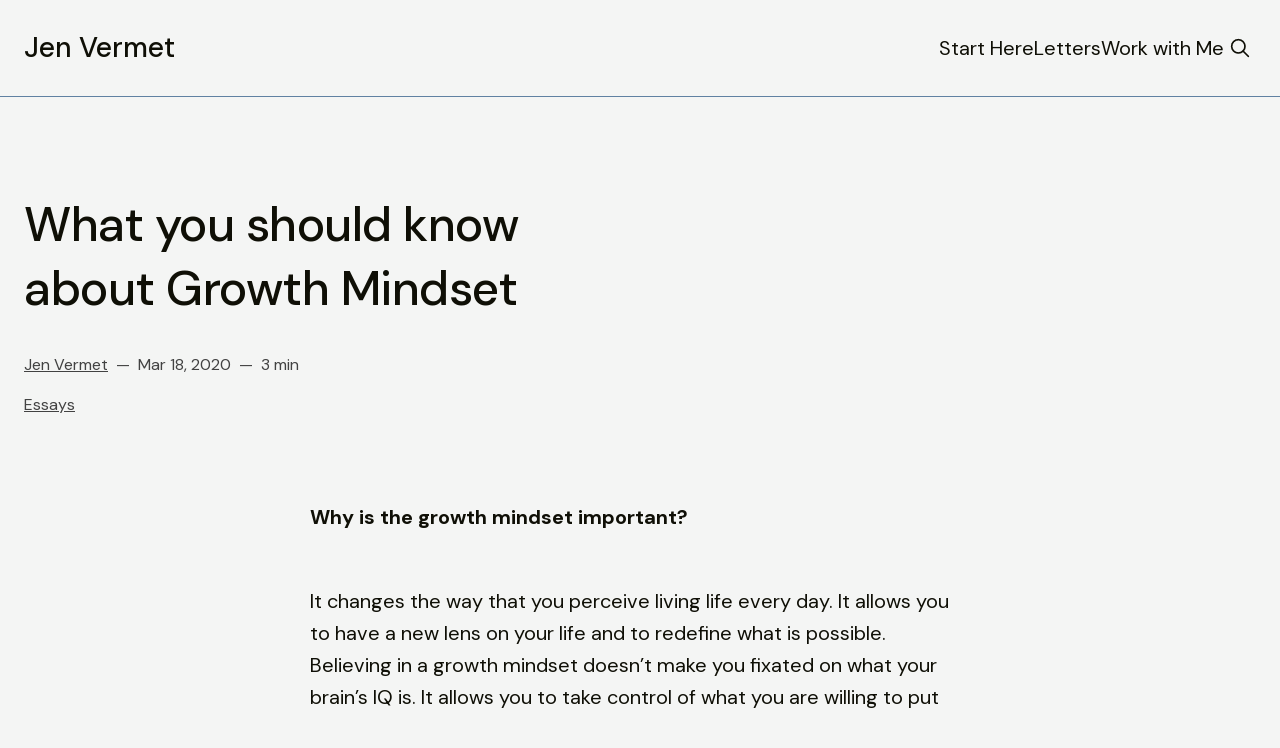

--- FILE ---
content_type: text/html; charset=utf-8
request_url: https://www.jenvermet.com/blog/what-you-should-know-about-growth-mindset/
body_size: 17259
content:
<!doctype html>
<html lang='en'>

  <head>
  <meta charset='utf-8'>
  <title>What you should know about Growth Mindset</title>
  <meta name='viewport' content='width=device-width, initial-scale=1.0'>

  <link rel='preconnect' href='https://fonts.gstatic.com'>
<link rel='preconnect' href='https://fonts.gstatic.com' crossorigin>

<link rel='preload' as='style' href='https://fonts.googleapis.com/css2?family=DM+Sans:ital,wght@0,400;0,500;0,700;1,400;1,500;1,700&display=swap'>
<link rel='stylesheet' href='https://fonts.googleapis.com/css2?family=DM+Sans:ital,wght@0,400;0,500;0,700;1,400;1,500;1,700&display=swap' media='print' onload="this.media='all'">  <style>
@charset "UTF-8";/*! modern-normalize v1.1.0 | MIT License | https://github.com/sindresorhus/modern-normalize */*,::after,::before{box-sizing:border-box}html{-moz-tab-size:4;tab-size:4}html{line-height:1.15;-webkit-text-size-adjust:100%}body{margin:0}body{font-family:system-ui,-apple-system,'Segoe UI',Roboto,Helvetica,Arial,sans-serif,'Apple Color Emoji','Segoe UI Emoji'}hr{height:0;color:inherit}abbr[title]{text-decoration:underline dotted}b,strong{font-weight:bolder}code,kbd,pre,samp{font-family:ui-monospace,SFMono-Regular,Consolas,'Liberation Mono',Menlo,monospace;font-size:1em}small{font-size:80%}sub,sup{font-size:75%;line-height:0;position:relative;vertical-align:baseline}sub{bottom:-.25em}sup{top:-.5em}table{text-indent:0;border-color:inherit}button,input,optgroup,select,textarea{font-family:inherit;font-size:100%;line-height:1.15;margin:0}button,select{text-transform:none}[type=button],[type=reset],[type=submit],button{-webkit-appearance:button}::-moz-focus-inner{border-style:none;padding:0}:-moz-focusring{outline:1px dotted ButtonText}:-moz-ui-invalid{box-shadow:none}legend{padding:0}progress{vertical-align:baseline}::-webkit-inner-spin-button,::-webkit-outer-spin-button{height:auto}[type=search]{-webkit-appearance:textfield;outline-offset:-2px}::-webkit-search-decoration{-webkit-appearance:none}::-webkit-file-upload-button{-webkit-appearance:button;font:inherit}summary{display:list-item}:root{--space-2:2px;--space-4:4px;--space-8:8px;--space-12:12px;--space-16:16px;--space-20:20px;--space-24:24px;--space-32:32px;--space-40:40px;--space-48:48px;--space-56:56px;--space-64:64px;--space-80:80px;--space-96:96px;--space-128:128px}:root{--font-size-small:16px;--line-height-small:1.5;--font-size-base:20px;--line-height-base:1.6;--font-size-large:28px;--line-height-large:1.4285714286;--font-size-xLarge:48px;--line-height-xLarge:1.3333333333;--line-height-tight:1;--font-weight-normal:400;--font-weight-medium:500;--font-weight-bold:700;--font-letter-space:1.6px;--font-letter-space-negative:-.5px;--font-family:"DM Sans",-apple-system,BlinkMacSystemFont,"Segoe UI",Helvetica,Arial,sans-serif}:root{--grid-width:1280px;--grid-gap:var(--space-48);--grid-margin:var(--space-24)}:root{--border-width:.5px;--border-style:solid}:root{--border-radius:var(--space-4);--border-radius-pill:var(--space-40);--border-radius-circle:50%}:root{--focus-outline-size:var(--space-2);--focus-outline-style:solid;--focus-outline-offset:var(--space-2);--focus-outline-color:currentColor}:root{--ratio-1:1;--ratio-3x2:3/2;--ratio-16x9:16/9}:root{--motion-duration-slow:.5s;--motion-duration-fast:.25s}:root{--html-symbol-divider:"✺";--html-symbol-checkmark:"✓";--html-symbol-multiplication:"✕";--html-symbol-emDash:"—";--html-symbol-space:" "}:root{--content-width:708px;--content-flow:var(--space-32)}:root{--color-text-button:var(--color-text-primary);--color-border-button:var(--color-text-primary);--color-background-button:transparent;--color-text-button-hover:var(--color-background-primary);--color-background-button-hover:var(--color-text-primary)}:root{--color-headerCard-light:#FFF;--color-headerCard-dark:#000;--color-text-headerCardStyleLight:var(--color-headerCard-dark);--color-background-headerCardStyleLight:var(--color-headerCard-light);--color-text-button-headerCardStyleLight:var(--color-headerCard-dark);--color-border-button-headerCardStyleLight:var(--color-headerCard-dark);--color-background-button-headerCardStyleLight:var(--color-headerCard-light);--color-text-button-hover-headerCardStyleLight:var(--color-headerCard-light);--color-background-button-hover-headerCardStyleLight:var(--color-headerCard-dark);--color-text-headerCardStyleDark:var(--color-headerCard-light);--color-background-headerCardStyleDark:var(--color-headerCard-dark);--color-text-button-headerCardStyleDark:var(--color-headerCard-light);--color-border-button-headerCardStyleDark:var(--color-headerCard-light);--color-background-button-headerCardStyleDark:var(--color-headerCard-dark);--color-text-button-hover-headerCardStyleDark:var(--color-headerCard-dark);--color-background-button-hover-headerCardStyleDark:var(--color-headerCard-light);--color-text-headerCardStyleAccent:var(--color-headerCard-light);--color-background-headerCardStyleAccent:var(--ghost-accent-color);--color-text-button-headerCardStyleAccent:var(--color-headerCard-light);--color-border-button-headerCardStyleAccent:var(--color-headerCard-light);--color-background-button-headerCardStyleAccent:var(--ghost-accent-color);--color-text-button-hover-headerCardStyleAccent:var(--ghost-accent-color);--color-background-button-hover-headerCardStyleAccent:var(--color-headerCard-light);--color-text-headerCardStyleImage:var(--color-headerCard-light);--color-background-headerCardStyleImage:var(--color-headerCard-dark);--color-text-button-headerCardStyleImage:var(--color-headerCard-light);--color-border-button-headerCardStyleImage:var(--color-headerCard-light);--color-background-button-headerCardStyleImage:var(--color-headerCard-dark);--color-text-button-hover-headerCardStyleImage:var(--color-headerCard-dark);--color-background-button-hover-headerCardStyleImage:var(--color-headerCard-light)}code[class*=language-],pre[class*=language-]{color:#000;background:0 0;text-shadow:0 1px #fff;font-family:Consolas,Monaco,"Andale Mono","Ubuntu Mono",monospace;font-size:1em;text-align:left;white-space:pre;word-spacing:normal;word-break:normal;word-wrap:normal;line-height:1.5;-moz-tab-size:4;-o-tab-size:4;tab-size:4;-webkit-hyphens:none;-ms-hyphens:none;hyphens:none}code[class*=language-] ::-moz-selection,code[class*=language-]::-moz-selection,pre[class*=language-] ::-moz-selection,pre[class*=language-]::-moz-selection{text-shadow:none;background:#b3d4fc}code[class*=language-] ::-moz-selection,code[class*=language-]::-moz-selection,pre[class*=language-] ::-moz-selection,pre[class*=language-]::-moz-selection{text-shadow:none;background:#b3d4fc}code[class*=language-] ::selection,code[class*=language-]::selection,pre[class*=language-] ::selection,pre[class*=language-]::selection{text-shadow:none;background:#b3d4fc}@media print{code[class*=language-],pre[class*=language-]{text-shadow:none}}pre[class*=language-]{padding:1em;margin:.5em 0;overflow:auto}:not(pre)>code[class*=language-],pre[class*=language-]{background:#f5f2f0}:not(pre)>code[class*=language-]{padding:.1em;border-radius:.3em;white-space:normal}.token.cdata,.token.comment,.token.doctype,.token.prolog{color:#708090}.token.punctuation{color:#999}.token.namespace{opacity:.7}.token.boolean,.token.constant,.token.deleted,.token.number,.token.property,.token.symbol,.token.tag{color:#905}.token.attr-name,.token.builtin,.token.char,.token.inserted,.token.selector,.token.string{color:#690}.language-css .token.string,.style .token.string,.token.entity,.token.operator,.token.url{color:#9a6e3a;background:hsla(0,0%,100%,.5)}.token.atrule,.token.attr-value,.token.keyword{color:#07a}.token.class-name,.token.function{color:#dd4a68}.token.important,.token.regex,.token.variable{color:#e90}.token.bold,.token.important{font-weight:700}.token.italic{font-style:italic}.token.entity{cursor:help}body .fslightbox-image-wrap{display:block}body .fslightbox-container{font-family:var(--font-family);background:var(--color-background-primary)}body .fslightbox-nav{height:var(--space-48)}body .fslightbox-toolbar{right:var(--space-12)}body [data-fslightbox] img{cursor:zoom-in}body .fslightbox-invalid-file-wrapper{color:var(--color-text-secondary)}body .fslightbox-slide-number-container{left:var(--space-12);font-size:var(--font-size-small);color:var(--color-text-secondary)}body .fslightbox-slash{background:var(--color-text-secondary)}body .fslightbox-toolbar>.fslightbox-toolbar-button:first-child{display:none}body .fslightbox-svg-path{fill:var(--color-text-secondary)}body .fslightbox-toolbar{background:var(--color-background-primary)}body .fslightbox-toolbar:hover .fslightbox-svg-path{fill:var(--color-text-secondary)}body .fslightbox-slide-btn{background:var(--color-background-primary)}body .fslightbox-slide-btn-container{padding-left:var(--space-16)}body .fslightbox-slide-btn-container:hover .fslightbox-svg-path{fill:var(--color-text-secondary)}body .fslightbox-slide-btn-container-next{padding-right:var(--space-16)}:where(body,h1,h2,h3,h4,h5,h6,blockquote,p,pre,dl,dd,ol,ul,figure,hr,fieldset,legend){margin:0;padding:0}li>ol,li>ul{margin-bottom:0}table{border-collapse:collapse;border-spacing:0}:is(a,button,input,textarea,summary):focus-visible{outline:var(--focus-outline-size) var(--focus-outline-style) var(--focus-outline-color)!important;outline-offset:var(--focus-outline-offset)!important}@media (prefers-reduced-motion:reduce){*{-webkit-animation:none;animation:none;transition:none}}.o-grid{margin:auto;display:grid;grid-gap:var(--grid-gap);max-width:var(--grid-width);padding:0 var(--grid-margin)}@media (min-width:40em){.o-grid--2-columns{grid-template-columns:repeat(2,minmax(0,1fr))}}@media (min-width:40em){.o-grid--3-columns{grid-template-columns:repeat(2,minmax(0,1fr))}}@media (min-width:64em){.o-grid--3-columns{grid-template-columns:repeat(3,minmax(0,1fr))}}@media (min-width:40em){.o-grid--4-columns{grid-template-columns:repeat(2,minmax(0,1fr))}}@media (min-width:64em){.o-grid--4-columns{grid-template-columns:repeat(4,minmax(0,1fr))}}.u-font-size-small{font-size:var(--font-size-small);line-height:var(--line-height-small)}.u-font-size-base{font-size:var(--font-size-base);line-height:var(--line-height-base)}.u-font-size-large{font-size:var(--font-size-large);line-height:var(--line-height-large)}.u-font-size-xLarge{font-size:var(--font-size-xLarge);line-height:var(--line-height-xLarge)}.u-font-weight-normal{font-weight:var(--font-weight-normal)}.u-font-weight-medium{font-weight:var(--font-weight-medium)}.u-font-weight-bold{font-weight:var(--font-weight-bold)}.kg-header-card-header,.u-font-heading{font-size:var(--font-size-large);line-height:var(--line-height-large);font-weight:var(--font-weight-medium)}@media (min-width:64em){.kg-header-card-header,.u-font-heading{font-size:var(--font-size-xLarge);line-height:var(--line-height-xLarge);letter-spacing:var(--font-letter-space-negative)}}.kg-header-card-subheader,.u-font-subHeading{font-size:var(--font-size-large);line-height:var(--line-height-large);font-weight:var(--font-weight-normal)}@media (min-width:64em){.kg-header-card-subheader,.u-font-subHeading{font-size:var(--font-size-large);line-height:var(--line-height-large)}}.u-font-uppercase{text-transform:uppercase}.u-font-letter-space{letter-spacing:var(--font-letter-space)}.u-link{text-decoration:underline;text-decoration-thickness:1px;text-underline-offset:var(--space-2)}.u-link:hover{text-decoration:none}.u-link:focus-visible{text-decoration:none}.u-align-auto{margin:auto}.u-align-center{text-align:center}.u-color-text-brand{color:var(--ghost-accent-color)}.u-color-text-secondary{color:var(--color-text-secondary)}.u-color-background-secondary{background-color:var(--color-background-secondary)}.u-drop-cap-large:first-letter,.u-drop-cap-small:first-letter{float:left;margin-top:13px;margin-right:var(--space-8)}.u-drop-cap-small::first-letter{font-size:60px;line-height:42px}.u-drop-cap-large::first-letter{font-size:106px;line-height:74px}.js-on .lazyload,.js-on .lazyloading{opacity:0}.js-on .lazyloaded{opacity:1;transition:opacity var(--motion-duration-slow) ease}.u-hidden{display:none}.u-block{display:block}.u-screenreader{position:absolute;width:1px;height:1px;padding:0;margin:-1px;overflow:hidden;clip:rect(0 0 0 0);border:0}.u-mt-8{margin-top:var(--space-8)}.u-mr-8{margin-right:var(--space-8)}.u-mt-16{margin-top:var(--space-16)}.u-p-32{padding:var(--space-32)}.u-plain-list{margin:0;padding:0;list-style:none}body,html{height:100%}body{font-family:var(--font-family);font-size:var(--font-size-base);line-height:var(--line-height-base);font-weight:var(--font-weight-normal);direction:ltr;color:var(--color-text-primary);background-color:var(--color-background-primary);-webkit-font-smoothing:antialiased;-moz-osx-font-smoothing:grayscale}a{color:inherit;text-decoration:none}dd,ol,ul{margin-left:var(--space-16)}img{height:auto;display:block;max-width:100%;font-style:italic}hr{line-height:var(--line-height-tight);border:0;height:auto;display:flex;justify-content:center}hr:before{color:var(--color-text-secondary);content:var(--html-symbol-divider)}:where(h1,h2,h3,strong){font-weight:var(--font-weight-medium)}:where(h1){font-size:var(--font-size-xLarge);line-height:var(--line-height-xLarge)}:where(h1)+h2,:where(h1)+h3{margin-top:var(--space-16)}:where(h2){font-size:var(--font-size-large);line-height:var(--line-height-large)}:where(h2)+h3{margin-top:var(--space-16)}:where(h3){font-size:var(--font-size-base);line-height:var(--line-height-base)}.kg-blockquote-alt,blockquote{font-size:var(--font-size-large);line-height:var(--line-height-large);font-weight:var(--font-weight-medium);padding:0;position:relative;quotes:"“" "”"}.kg-blockquote-alt:before,blockquote:before{content:open-quote;position:absolute;transform:translate3d(-100%,0,0)}li code,p code{padding:var(--space-4) var(--space-8);border-radius:var(--border-radius);border:var(--border-width) var(--border-style) var(--color-border);background-color:var(--color-background-secondary)}code,code[class*=language-]{font-size:var(--font-size-small);line-height:var(--line-height-small);text-shadow:none;color:var(--color-text-primary)}.kg-code-card,pre,pre[class*=language-]{width:100%;overflow-x:auto;border-radius:var(--border-radius)}pre,pre[class*=language-]{margin-bottom:0;margin-top:var(--content-flow);padding:var(--space-32);background-color:var(--color-background-secondary)}.kg-code-card pre{margin-top:0}.token.operator{background-color:transparent}input[type=color],input[type=date],input[type=datetime-local],input[type=datetime],input[type=email],input[type=month],input[type=number],input[type=password],input[type=search],input[type=tel],input[type=text],input[type=time],input[type=url],input[type=week],select,textarea{font-family:var(--font-family);font-size:var(--font-size-base);line-height:var(--line-height-tight);font-weight:var(--font-weight-normal);width:100%;display:block;border:none;color:var(--color-text-primary);padding:var(--space-16) var(--space-24);border-radius:var(--border-radius);background:0 0;box-shadow:inset 0 0 0 var(--space-2) var(--color-text-primary)}input[type=color]::-moz-placeholder,input[type=date]::-moz-placeholder,input[type=datetime-local]::-moz-placeholder,input[type=datetime]::-moz-placeholder,input[type=email]::-moz-placeholder,input[type=month]::-moz-placeholder,input[type=number]::-moz-placeholder,input[type=password]::-moz-placeholder,input[type=search]::-moz-placeholder,input[type=tel]::-moz-placeholder,input[type=text]::-moz-placeholder,input[type=time]::-moz-placeholder,input[type=url]::-moz-placeholder,input[type=week]::-moz-placeholder,select::-moz-placeholder,textarea::-moz-placeholder{opacity:1;color:var(--color-text-secondary)}input[type=color]:-ms-input-placeholder,input[type=date]:-ms-input-placeholder,input[type=datetime-local]:-ms-input-placeholder,input[type=datetime]:-ms-input-placeholder,input[type=email]:-ms-input-placeholder,input[type=month]:-ms-input-placeholder,input[type=number]:-ms-input-placeholder,input[type=password]:-ms-input-placeholder,input[type=search]:-ms-input-placeholder,input[type=tel]:-ms-input-placeholder,input[type=text]:-ms-input-placeholder,input[type=time]:-ms-input-placeholder,input[type=url]:-ms-input-placeholder,input[type=week]:-ms-input-placeholder,select:-ms-input-placeholder,textarea:-ms-input-placeholder{opacity:1;color:var(--color-text-secondary)}input[type=color]::placeholder,input[type=date]::placeholder,input[type=datetime-local]::placeholder,input[type=datetime]::placeholder,input[type=email]::placeholder,input[type=month]::placeholder,input[type=number]::placeholder,input[type=password]::placeholder,input[type=search]::placeholder,input[type=tel]::placeholder,input[type=text]::placeholder,input[type=time]::placeholder,input[type=url]::placeholder,input[type=week]::placeholder,select::placeholder,textarea::placeholder{opacity:1;color:var(--color-text-secondary)}table{font-size:var(--font-size-small);line-height:var(--line-height-small);width:100%;max-width:100%;background-color:var(--color-background-secondary)}table caption{padding:var(--space-16);border-style:var(--border-style);border-width:var(--border-width) var(--border-width) 0 var(--border-width);border-color:var(--color-border);background-color:var(--color-background-secondary)}table td,table th{text-align:left;padding:var(--space-16);white-space:nowrap;border:var(--border-width) var(--border-style) var(--color-border)}table tbody+tbody{border-top:var(--border-width) var(--border-style) var(--color-border)}.responsive-table{display:block;width:100%;overflow-x:auto;word-break:initial}:lang(ar) *{letter-spacing:initial}.c-skip{position:absolute;top:calc(var(--space-96) * -1);left:var(--space-32);padding:var(--space-4) var(--space-16);background-color:var(--color-background-primary)}.c-skip:focus{z-index:10;top:var(--space-32)}.c-header{padding:var(--space-32) 0;margin-bottom:var(--space-32);border-bottom:var(--border-width) var(--border-style) var(--color-border)}@media (min-width:64em){.c-header{margin-bottom:var(--space-64)}}.c-header__inner{display:flex;align-items:center;position:relative}.c-logo{margin-right:var(--space-32)}.c-logo__link{font-size:var(--font-size-large);line-height:var(--line-height-tight);font-weight:var(--font-weight-medium);display:block}.c-logo__img{max-height:var(--space-40)}@media (max-width:63.99em){.c-nav-wrap{display:flex;align-items:center;flex-direction:column;position:fixed;inset:0;z-index:10;width:100%;height:100vh;padding:var(--space-32) var(--grid-margin);background-color:var(--color-background-secondary);opacity:0;visibility:hidden;transform:scale(.96)}.c-nav-wrap.is-active{opacity:1;visibility:visible;transform:scale(1);transition:all var(--motion-duration-fast) cubic-bezier(.694,0,.335,1)}}@media (min-width:64em){.c-nav-wrap{display:block;flex:2;display:flex;align-items:center;justify-content:flex-end}}@media (max-width:63.99em){.c-nav{width:100%;padding-right:var(--space-40)}}@media (min-width:64em){.c-nav{display:flex;gap:var(--space-24);align-items:center;justify-content:flex-end}}@media (max-width:63.99em){.c-nav__item{margin-bottom:var(--space-16)}}@media (min-width:64em){.c-nav__item--hasDropDown{position:relative}.c-nav__item--hasDropDown>.c-nav__link:after{all:unset;content:"↓";padding-left:var(--space-4)}.c-nav__item--hasDropDown:focus-within>.c-nav__link:after,.c-nav__item--hasDropDown:hover>.c-nav__link:after{background-color:transparent}.c-nav__item--hasDropDown:focus-within .c-nav__dropDown,.c-nav__item--hasDropDown:hover .c-nav__dropDown{opacity:1;visibility:visible}}.c-nav__dropDown{z-index:1;opacity:0;visibility:hidden;position:absolute;top:var(--space-32);padding:var(--space-24);min-width:-webkit-max-content;min-width:-moz-max-content;min-width:max-content;border-radius:var(--border-radius);background:var(--color-background-secondary);border:var(--border-width) var(--border-style) var(--color-border)}.c-nav__dropDown>*+*{margin-top:var(--space-12)}@media (max-width:63.99em){.c-nav__link{display:block}}.c-nav__link:hover{text-decoration:underline;text-decoration-thickness:1px;text-underline-offset:var(--space-2)}[aria-current=page]{text-decoration:underline;text-decoration-thickness:1px;text-underline-offset:var(--space-2)}[aria-current=page]:hover{text-decoration:none}[aria-current=page]:focus-visible{text-decoration:none}.home-template [aria-current=page]{text-decoration:none}.c-nav-toggle{position:absolute;right:0;z-index:10;height:var(--space-16);width:var(--space-24);cursor:pointer}@media (min-width:64em){.c-nav-toggle{display:none}}.c-nav-toggle__icon{position:absolute;left:0;height:1px;width:var(--space-24);background:var(--color-text-primary);cursor:pointer}.c-nav-toggle__icon:after,.c-nav-toggle__icon:before{content:"";display:block;height:100%;background-color:inherit}.c-nav-toggle__icon:before{transform:translateY(16px)}.c-nav-toggle__icon:after{transform:translateY(7px)}.c-nav-toggle--close .c-nav-toggle__icon{height:2px;background-color:transparent}.c-nav-toggle--close .c-nav-toggle__icon:after,.c-nav-toggle--close .c-nav-toggle__icon:before{position:relative;visibility:visible;background:var(--color-text-primary)}.c-nav-toggle--close .c-nav-toggle__icon:before{top:9px;transform:rotate(-45deg)}.c-nav-toggle--close .c-nav-toggle__icon:after{top:7px;transform:rotate(45deg)}.c-author__media{width:var(--space-96);height:var(--space-96);border-radius:var(--border-radius-circle);background-color:var(--color-background-secondary)}.c-author__image{-o-object-fit:cover;object-fit:cover;width:var(--space-96);height:var(--space-96);min-width:var(--space-96);border-radius:var(--border-radius-circle)}.c-btn,.c-content .kg-product-card .kg-product-card-button,.kg-btn,.kg-btn-accent,.kg-header-card-button{--focus-outline-offset:calc(var(--space-4) * -1);font-family:var(--font-family);font-size:var(--font-size-base);line-height:var(--line-height-tight);font-weight:var(--font-weight-normal);display:inline-block;height:auto;width:-webkit-fit-content;width:-moz-fit-content;width:fit-content;min-width:-webkit-fit-content;min-width:-moz-fit-content;min-width:fit-content;text-align:center;text-transform:initial;border:none;cursor:pointer;overflow:hidden;padding:var(--space-16) var(--space-24);border-radius:var(--border-radius);color:var(--color-text-button);background-color:var(--color-background-button);box-shadow:inset 0 0 0 var(--space-2) var(--color-border-button)}.c-btn:is(:hover,:active,:focus),.c-content .kg-product-card .kg-product-card-button:is(:hover,:active,:focus),.kg-btn-accent:is(:hover,:active,:focus),.kg-btn:is(:hover,:active,:focus),.kg-header-card-button:is(:hover,:active,:focus){color:var(--color-text-button-hover);background-color:var(--color-background-button-hover)}.c-btn--disabled{opacity:.5;cursor:not-allowed}.c-btn--full{width:100%}.c-btn--small{padding:var(--space-12) var(--space-16)}.c-btn--fit-content{width:-webkit-fit-content;width:-moz-fit-content;width:fit-content}.c-btn--loading,.c-btn.loading,.c-content .kg-product-card .c-subscribe-form .kg-product-card-button,.c-content .kg-product-card .loading.kg-product-card-button,.c-subscribe-form .c-btn,.c-subscribe-form .c-content .kg-product-card .kg-product-card-button,.c-subscribe-form .kg-btn,.c-subscribe-form .kg-btn-accent,.c-subscribe-form .kg-header-card-button,.loading.kg-btn,.loading.kg-btn-accent,.loading.kg-header-card-button{display:flex;align-items:center;justify-content:center}@-webkit-keyframes spin{0%{transform:rotate(0)}100%{transform:rotate(360deg)}}@keyframes spin{0%{transform:rotate(0)}100%{transform:rotate(360deg)}}.c-btn--loading:after,.c-btn.loading:after,.c-content .kg-product-card .c-subscribe-form .kg-product-card-button:after,.c-content .kg-product-card .loading.kg-product-card-button:after,.c-subscribe-form .c-btn:after,.c-subscribe-form .c-content .kg-product-card .kg-product-card-button:after,.c-subscribe-form .kg-btn-accent:after,.c-subscribe-form .kg-btn:after,.c-subscribe-form .kg-header-card-button:after,.loading.kg-btn-accent:after,.loading.kg-btn:after,.loading.kg-header-card-button:after{margin-left:var(--space-12);content:"";display:block;height:var(--space-16);width:var(--space-16);border-width:1px;border-style:var(--border-style);border-top-color:transparent;border-right-color:transparent;border-bottom-color:var(--color-text-primary);border-left-color:var(--color-text-primary);border-radius:var(--border-radius-circle);-webkit-animation:spin var(--motion-duration-slow) infinite linear;animation:spin var(--motion-duration-slow) infinite linear}.c-btn--loading:is(:hover,:active,:focus):after,.c-btn.loading:is(:hover,:active,:focus):after,.c-content .kg-product-card .c-subscribe-form .kg-product-card-button:is(:hover,:active,:focus):after,.c-content .kg-product-card .loading.kg-product-card-button:is(:hover,:active,:focus):after,.c-subscribe-form .c-btn:is(:hover,:active,:focus):after,.c-subscribe-form .c-content .kg-product-card .kg-product-card-button:is(:hover,:active,:focus):after,.c-subscribe-form .kg-btn-accent:is(:hover,:active,:focus):after,.c-subscribe-form .kg-btn:is(:hover,:active,:focus):after,.c-subscribe-form .kg-header-card-button:is(:hover,:active,:focus):after,.loading.kg-btn-accent:is(:hover,:active,:focus):after,.loading.kg-btn:is(:hover,:active,:focus):after,.loading.kg-header-card-button:is(:hover,:active,:focus):after{border-bottom-color:var(--color-background-primary);border-left-color:var(--color-background-primary)}.c-content{display:flex;align-items:center;flex-direction:column;margin:0 auto;padding:0 var(--grid-margin);max-width:var(--content-width)}.c-content--no-margin{padding:0}.c-content--no-margin :is(video,.kg-image,.kg-header-card,.kg-width-wide){width:100%}.c-content>*{min-width:100%}.c-content>*+*{margin-top:var(--content-flow)}.c-content :where(h1,h2,h3)+*{margin-top:calc(var(--content-flow)/ 2)}.c-content a:not([class]){text-decoration:underline;text-decoration-thickness:1px;text-underline-offset:var(--space-2)}.c-content a:not([class]):hover{text-decoration:none}.c-content a:not([class]):focus-visible{text-decoration:none}.c-content :where(hr){margin:var(--content-flow) 0}.c-content :where(hr)+*{margin-top:0}.c-content :is(dd,ol,ul){padding-left:var(--space-16);padding-right:var(--space-16)}.c-content .gh-post-upgrade-cta{display:none;visibility:hidden}.c-section{margin-top:var(--space-64);padding-top:var(--space-64);border-top:var(--border-width) var(--border-style) var(--color-border)}@media (min-width:64em){.c-section{margin-top:var(--space-96);padding-top:var(--space-96)}}.c-section-headline{display:flex;align-content:center;align-items:center;justify-content:space-between;margin-bottom:var(--space-32)}.c-section-headline__title{font-size:var(--font-size-large);line-height:var(--line-height-large);font-weight:var(--font-weight-normal);text-transform:uppercase;letter-spacing:var(--font-letter-space)}.c-page-header{margin-bottom:var(--space-32)}@media (min-width:64em){.c-page-header{margin-bottom:var(--space-64)}}.c-page-header__meta{display:flex;margin-top:var(--space-8)}.c-page-header__meta>*+:before{content:var(--html-symbol-space) var(--html-symbol-emDash) var(--html-symbol-space)}.c-page-header__author{font-size:var(--font-size-small);line-height:var(--line-height-small);color:var(--color-text-secondary)}.c-page-header__author a{text-decoration:underline;text-decoration-thickness:1px;text-underline-offset:var(--space-2)}.c-page-header__author a:hover{text-decoration:none}.c-page-header__author a:focus-visible{text-decoration:none}.c-page-header__date{font-size:var(--font-size-small);line-height:var(--line-height-small);color:var(--color-text-secondary)}.c-page-header__reading-time{font-size:var(--font-size-small);line-height:var(--line-height-small);color:var(--color-text-secondary)}.c-page-header__tags{font-size:var(--font-size-small);line-height:var(--line-height-small);margin-top:var(--space-16);color:var(--color-text-secondary)}.c-page-header__tags a{text-decoration:underline;text-decoration-thickness:1px;text-underline-offset:var(--space-2)}.c-page-header__tags a:hover{text-decoration:none}.c-page-header__tags a:focus-visible{text-decoration:none}.c-feature-image-figure{width:-webkit-fit-content;width:-moz-fit-content;width:fit-content;position:sticky;top:var(--space-96);align-self:start;background-color:var(--color-background-secondary)}@media (min-width:64em){.c-feature-image-figure{margin-left:auto}}.c-feature-image-caption{width:100%;padding-top:var(--space-8);color:var(--color-text-secondary);background-color:var(--color-background-primary);font-size:var(--font-size-small);line-height:var(--line-height-small)}.c-feature-image-caption a{text-decoration:underline;text-decoration-thickness:1px;text-underline-offset:var(--space-2)}.c-feature-image-caption a:hover{text-decoration:none}.c-feature-image-caption a:focus-visible{text-decoration:none}.c-subscribe-form .c-alert{display:none}.c-content .kg-product-card .c-subscribe-form .kg-product-card-button:after,.c-subscribe-form .c-btn:after,.c-subscribe-form .c-content .kg-product-card .kg-product-card-button:after,.c-subscribe-form .kg-btn-accent:after,.c-subscribe-form .kg-btn:after,.c-subscribe-form .kg-header-card-button:after{display:none}.c-content .kg-product-card .c-subscribe-form.loading .kg-product-card-button:after,.c-subscribe-form.loading .c-btn:after,.c-subscribe-form.loading .c-content .kg-product-card .kg-product-card-button:after,.c-subscribe-form.loading .kg-btn-accent:after,.c-subscribe-form.loading .kg-btn:after,.c-subscribe-form.loading .kg-header-card-button:after{display:block}.c-subscribe-form.error .c-alert--error,.c-subscribe-form.invalid .c-alert--invalid,.c-subscribe-form.success .c-alert--success{display:block}@media (min-width:40em){.c-form-group{display:flex}}@media (max-width:39.99em){.c-form-group__btn{width:100%}}@media (min-width:40em){.c-form-group__btn{flex:3;margin-left:var(--space-16)}}@media (max-width:39.99em){.c-form-group__input{margin-bottom:var(--space-16)}}.c-alert{font-size:var(--font-size-small);line-height:var(--line-height-small);margin-top:var(--space-16)}.c-alert:empty{display:none}.c-alert:before{font-weight:var(--font-weight-medium);margin-right:var(--space-8)}.c-alert--success:before{content:var(--html-symbol-checkmark)}.c-alert--error:before,.c-alert--invalid:before{content:var(--html-symbol-multiplication)}.c-footer{position:sticky;top:100vh;padding:var(--space-64) 0;margin-top:var(--space-64);background-color:var(--color-background-secondary)}@media (min-width:64em){.c-footer{padding:var(--space-96) 0;margin-top:var(--space-96)}}.c-footer>*+*{margin-top:var(--content-flow)}.c-footer-nav{display:flex;flex-wrap:wrap;justify-content:center;grid-gap:var(--space-24)}@media (min-width:64em){.c-footer-nav{grid-gap:var(--space-32)}}.c-footer-nav li:not(:last-child){margin:0}.c-footer-nav a{text-decoration:underline;text-decoration-thickness:1px;text-underline-offset:var(--space-2)}.c-footer-nav a:hover{text-decoration:none}.c-footer-nav a:focus-visible{text-decoration:none}.c-footer-copy{text-align:center;color:var(--color-text-secondary)}.c-footer-copy a{text-decoration:underline;text-decoration-thickness:1px;text-underline-offset:var(--space-2)}.c-footer-copy a:hover{text-decoration:none}.c-footer-copy a:focus-visible{text-decoration:none}.gh-search-icon{display:flex!important}.c-card-post{display:block;position:relative;padding:var(--space-24);border-radius:var(--space-32);border:var(--border-width) var(--border-style) var(--color-border)}.c-card-post--has-no-image{display:flex;flex-direction:column;justify-content:flex-end}@media (min-width:64em){.c-card-post.large{padding:var(--space-32)}}.c-card-post__media{position:relative;border-radius:var(--space-16);margin-bottom:var(--space-16);aspect-ratio:var(--ratio-3x2);background-color:var(--color-background-secondary)}.c-card-post__image{position:absolute;inset:0;width:100%;height:100%;-o-object-fit:cover;object-fit:cover;border-radius:var(--space-16)}.c-card-post__meta{position:relative;z-index:2;display:flex;flex-wrap:wrap;margin-bottom:var(--space-8)}.c-card-post__meta>*+:before{content:var(--html-symbol-space) var(--html-symbol-emDash) var(--html-symbol-space)}.c-card-post__tag{font-size:var(--font-size-small);line-height:var(--line-height-small);color:var(--color-text-secondary)}.c-card-post__date{font-size:var(--font-size-small);line-height:var(--line-height-small);color:var(--color-text-secondary)}.c-card-post__reading-time{font-size:var(--font-size-small);line-height:var(--line-height-small);color:var(--color-text-secondary)}.c-card-post__title{font-size:var(--font-size-base);line-height:var(--line-height-base);font-weight:var(--font-weight-medium)}@media (min-width:64em){.c-card-post__title.large{font-size:var(--font-size-large);line-height:var(--line-height-large)}}.c-card-post__title a:after{content:"";display:block;position:absolute;left:0;top:0;right:0;bottom:0;z-index:1}.c-card-post:hover{background-color:var(--color-background-secondary)}.c-card-post:hover .c-card-post__media{opacity:.9;transition:opacity var(--motion-duration-fast) linear}.c-card-highlight{display:block;text-align:center;padding:var(--space-32);border-radius:var(--space-32);border:var(--border-width) var(--border-style) var(--color-border)}.c-card-highlight__icon{font-size:var(--font-size-xLarge);line-height:var(--line-height-tight);display:block;margin-bottom:var(--space-16);color:var(--ghost-accent-color)}.c-card-highlight__title{font-size:var(--font-size-base);line-height:var(--line-height-base)}.c-card-highlight__description{font-size:var(--font-size-small);line-height:var(--line-height-small)}.c-card-highlight:hover{color:var(--color-text-primary);background-color:var(--color-background-secondary)}.c-card-highlight:hover .c-card-highlight__icon{color:var(--ghost-accent-color)}.kg-card figcaption{width:100%;padding-top:var(--space-8);color:var(--color-text-secondary);background-color:var(--color-background-primary);font-size:var(--font-size-small);line-height:var(--line-height-small)}.kg-card figcaption a{text-decoration:underline;text-decoration-thickness:1px;text-underline-offset:var(--space-2)}.kg-card figcaption a:hover{text-decoration:none}.kg-card figcaption a:focus-visible{text-decoration:none}.kg-width-wide{width:100%}@media (min-width:40em){.kg-width-wide{width:calc(100vw - calc(var(--grid-margin) * 2));max-width:calc(var(--grid-width) - calc(var(--grid-margin) * 2))}}.kg-width-full figcaption{padding-left:var(--space-16)}.kg-width-full :is(video,.kg-image){max-width:100vw}.c-content .kg-toggle-card{padding:0;border-radius:var(--border-radius);background-color:var(--color-background-secondary);box-shadow:inset 0 0 0 var(--border-width) var(--color-border)}.c-content .kg-toggle-card .kg-toggle-heading{align-items:center;padding:var(--space-32)}.c-content .kg-toggle-card h4.kg-toggle-heading-text{font-size:var(--font-size-base);line-height:var(--line-height-base);font-weight:var(--font-weight-bold)}.c-content .kg-toggle-card .kg-toggle-card-icon{margin-top:0}.c-content .kg-toggle-card .kg-toggle-heading svg{color:var(--color-text-primary)}.c-content .kg-toggle-card[data-kg-toggle-state=open] .kg-toggle-content{padding:0 var(--space-32) var(--space-32) var(--space-32)}.c-content .kg-toggle-card[data-kg-toggle-state] .kg-toggle-content{transition:none}.c-content .kg-toggle-card[data-kg-toggle-state] .kg-toggle-content>*+*{margin-top:var(--space-16)!important}.c-content .kg-toggle-card[data-kg-toggle-state] .kg-toggle-content p,.c-content .kg-toggle-card[data-kg-toggle-state] .kg-toggle-content ul{font-size:var(--font-size-base);line-height:var(--line-height-base);margin-top:0}.c-content .kg-toggle-card[data-kg-toggle-state] .kg-toggle-content p+p{margin-top:var(--space-16)}.kg-image{margin:auto}.kg-image-card{min-width:-webkit-min-content;min-width:-moz-min-content;min-width:min-content;background-color:var(--color-background-secondary)}.kg-gallery-container{display:flex;flex-direction:column}.kg-gallery-row{display:flex;flex-direction:row;justify-content:center}.kg-gallery-row:not(:first-of-type){margin-top:var(--content-flow)}.kg-gallery-image{background-color:var(--color-background-secondary)}.kg-gallery-image:not(:first-of-type){margin-left:var(--content-flow)}.kg-gallery-image img{width:100%;height:100%}.kg-embed-card{display:flex;align-items:center;flex-direction:column}.kg-embed-card iframe{width:100%;height:100%;aspect-ratio:var(--ratio-16x9)}.c-content .kg-nft-card{border-bottom-left-radius:var(--border-radius);border-bottom-right-radius:var(--border-radius)}.c-content .kg-nft-card a.kg-nft-card-container{font-family:var(--font-family);font-size:var(--font-size-small);line-height:var(--line-height-small);font-weight:var(--font-weight-normal);max-width:100%;color:var(--color-text-primary);box-shadow:inset 0 0 0 var(--border-width) var(--color-border)}.c-content .kg-ntf-image-container{background-color:var(--color-background-secondary)}.c-content .kg-nft-image{aspect-ratio:var(--ratio-3x2);border-top-left-radius:var(--border-radius);border-top-right-radius:var(--border-radius)}.c-content .kg-nft-metadata{padding:var(--space-32)}.c-content .kg-nft-header h4.kg-nft-title{font-size:var(--font-size-base);line-height:var(--line-height-base);font-weight:var(--font-weight-bold);color:var(--color-text-primary)}.c-content .kg-nft-creator{margin:var(--space-8) 0 0}.c-content .kg-nft-creator span{font-weight:var(--font-weight-medium);color:var(--color-text-primary)}.c-content .kg-nft-creator{color:var(--color-text-secondary)}.c-content .kg-nft-card p.kg-nft-description{color:var(--color-text-primary)}.c-content .kg-nft-creator{font-size:var(--font-size-small);line-height:var(--line-height-small)}.c-content .kg-nft-card p.kg-nft-description{font-size:var(--font-size-base);line-height:var(--line-height-base)}.c-content .kg-audio-card{padding:var(--space-32);border-radius:var(--border-radius);box-shadow:inset 0 0 0 var(--border-width) var(--color-border)}@media (max-width:39.99em){.c-content .kg-audio-card{flex-wrap:wrap}}.c-content .kg-audio-title{font-size:var(--font-size-base);line-height:var(--line-height-base);font-weight:var(--font-weight-bold)}.c-content .kg-audio-player *{font-size:var(--font-size-small);line-height:var(--line-height-small)}@media (max-width:63.99em){.c-content .kg-audio-seek-slider{display:none}}.c-content .kg-audio-time{color:var(--color-text-secondary)}.c-content .kg-audio-thumbnail{width:var(--space-96);min-width:var(--space-96);margin:0 var(--space-8) 0 0;border-radius:var(--border-radius)}.c-content .kg-video-player *{font-size:var(--font-size-small);line-height:var(--line-height-small)}.c-content .kg-file-card a.kg-file-card-container{border:0;transition:none;padding:var(--space-32);border-radius:var(--border-radius);box-shadow:inset 0 0 0 var(--border-width) var(--color-border)}.c-content .kg-file-card a.kg-file-card-container:hover{border:0;box-shadow:inset 0 0 0 var(--space-2) var(--color-border)}.c-content .kg-file-card .kg-file-card-contents{margin:0;margin-right:var(--space-8)}.c-content .kg-file-card .kg-file-card-contents>*+*{margin-top:var(--space-4)}.c-content .kg-file-card .kg-file-card-title{font-size:var(--font-size-base);line-height:var(--line-height-base);font-weight:var(--font-weight-bold)}.c-content .kg-file-card :is(.kg-file-card-caption,.kg-file-card-metadata,.kg-file-card-filename,.kg-file-card-filesize){font-size:var(--font-size-small);line-height:var(--line-height-small);font-weight:var(--font-weight-normal)}.c-content .kg-file-card :is(.kg-file-card-caption,.kg-file-card-filesize){opacity:1}.c-content .kg-file-card .kg-file-card-metadata{color:var(--color-text-secondary)}.c-content .kg-file-card .kg-file-card-icon svg{color:var(--color-text-primary)}.twitter-tweet{min-width:auto;margin-bottom:0!important;margin-top:var(--content-flow)!important}.kg-embed-card .twitter-tweet{margin-top:0!important}.twitter-tweet iframe{max-width:100%!important}.kg-button-card{display:flex}.kg-button-card.kg-align-center{justify-content:center}.kg-button-card.kg-align-left{justify-content:start}.c-content .kg-callout-card{padding:var(--space-32);border-radius:var(--border-radius);background:var(--color-background-secondary)}.c-content .kg-callout-card+.kg-callout-card{margin-top:var(--content-flow)}.c-content .kg-callout-card div.kg-callout-emoji{font-size:var(--font-size-base);line-height:var(--line-height-base);padding-right:var(--space-16)}.c-content .kg-callout-card .kg-callout-text{font-size:var(--font-size-base);line-height:var(--line-height-base)}.c-content .kg-callout-card-white{box-shadow:inset 0 0 0 var(--border-width) var(--color-border)}.c-content .kg-product-card .kg-product-card-container{padding:var(--space-32);border-radius:var(--border-radius);box-shadow:inset 0 0 0 var(--border-width) var(--color-border)}.c-content .kg-product-card h4.kg-product-card-title{font-size:var(--font-size-base);line-height:var(--line-height-base);font-weight:var(--font-weight-bold)}.c-content .kg-product-card .kg-product-card-rating-star{text-align:right;width:var(--space-24);height:var(--space-32)}.c-content .kg-product-card .kg-product-card-description *{font-family:var(--font-family);opacity:1}.c-content .kg-product-card .kg-product-card-button{width:100%}.kg-header-card{width:100vw;display:flex;flex-direction:column;align-items:center;justify-content:center;text-align:center}.kg-header-card+.kg-header-card{margin-top:0}.kg-header-card>*{max-width:var(--content-width)}.kg-header-card :is(.kg-header-card-header,.kg-header-card-subheader){padding-left:var(--grid-margin);padding-right:var(--grid-margin)}.kg-header-card :is(.kg-header-card-button){margin-left:var(--grid-margin);margin-right:var(--grid-margin)}.kg-header-card-subheader{margin-top:var(--space-16)}.kg-header-card-button{margin-top:var(--space-32)}.kg-size-small{padding:var(--space-64) 0}.kg-size-medium{padding:var(--space-96) 0}.kg-size-large{padding:var(--space-128) 0}.kg-style-light{--color-text-button:var(--color-text-button-headerCardStyleLight);--color-border-button:var(--color-border-button-headerCardStyleLight);--color-background-button:var(--color-background-button-headerCardStyleLight);--color-text-button-hover:var(--color-text-button-hover-headerCardStyleLight);--color-background-button-hover:var(--color-background-button-hover-headerCardStyleLight);color:var(--color-text-headerCardStyleLight);background-color:var(--color-background-headerCardStyleLight)}.kg-style-dark{--color-text-button:var(--color-text-button-headerCardStyleDark);--color-border-button:var(--color-border-button-headerCardStyleDark);--color-background-button:var(--color-background-button-headerCardStyleDark);--color-text-button-hover:var(--color-text-button-hover-headerCardStyleDark);--color-background-button-hover:var(--color-background-button-hover-headerCardStyleDark);color:var(--color-text-headerCardStyleDark);background-color:var(--color-background-headerCardStyleDark)}.kg-style-accent{--color-text-button:var(--color-text-button-headerCardStyleAccent);--color-border-button:var(--color-border-button-headerCardStyleAccent);--color-background-button:var(--color-background-button-headerCardStyleAccent);--color-text-button-hover:var(--color-text-button-hover-headerCardStyleAccent);--color-background-button-hover:var(--color-background-button-hover-headerCardStyleAccent);color:var(--color-text-headerCardStyleAccent);background-color:var(--color-background-headerCardStyleAccent)}.kg-style-image{--color-text-button:var(--color-text-button-headerCardStyleImage);--color-border-button:var(--color-border-button-headerCardStyleImage);--color-background-button:var(--color-background-button-headerCardStyleImage);--color-text-button-hover:var(--color-text-button-hover-headerCardStyleImage);--color-background-button-hover:var(--color-background-button-hover-headerCardStyleImage);color:var(--color-text-headerCardStyleImage);background-color:var(--color-background-headerCardStyleImage);background-size:cover;background-position:center;position:relative}.kg-style-image:before{position:absolute;content:"";inset:0;background:linear-gradient(0,transparent,rgba(0,0,0,.5))}.kg-style-image *{z-index:1}.kg-bookmark-card{width:100%}.kg-bookmark-container{display:flex;min-height:144px;text-decoration:none;color:var(--color-text-primary);border-radius:var(--border-radius);box-shadow:inset 0 0 0 var(--border-width) var(--color-border)}.kg-bookmark-container:hover .kg-bookmark-title{text-decoration:underline}.kg-bookmark-content{display:flex;flex-grow:1;flex-direction:column;align-items:flex-start;justify-content:flex-start;padding:var(--space-24)}@media (min-width:64em){.kg-bookmark-content{padding:var(--space-32)}}.kg-bookmark-title{font-size:var(--font-size-small);line-height:var(--line-height-small);font-weight:var(--font-weight-medium)}.kg-bookmark-description{font-size:var(--font-size-small);line-height:var(--line-height-small);margin-top:var(--space-4);max-height:var(--space-48);overflow-y:hidden;display:-webkit-box;-webkit-line-clamp:2;-webkit-box-orient:vertical}.kg-bookmark-metadata{font-size:var(--font-size-small);line-height:var(--line-height-small);display:flex;flex-wrap:wrap;align-items:center;margin-top:var(--space-8);color:var(--color-text-secondary)}.kg-bookmark-icon{width:var(--space-24);height:var(--space-24);margin-right:var(--space-8);border-radius:var(--border-radius-circle)}.kg-bookmark-author{color:var(--color-text-secondary)}.kg-bookmark-publisher{overflow:hidden;text-overflow:ellipsis;white-space:nowrap;max-width:240px}.kg-bookmark-publisher:before{content:"•";margin:0 var(--space-8)}.kg-bookmark-thumbnail{position:relative;min-width:33%;max-height:100%}.kg-bookmark-thumbnail img{position:absolute;inset:0;width:100%;height:100%;-o-object-fit:cover;object-fit:cover}@media (max-width:39.99em){.kg-bookmark-thumbnail img{border-top-left-radius:var(--border-radius);border-top-right-radius:var(--border-radius)}}@media (min-width:40em){.kg-bookmark-thumbnail img{border-top-right-radius:var(--border-radius);border-bottom-right-radius:var(--border-radius)}}@media (max-width:39.99em){.kg-bookmark-container{flex-direction:column}.kg-bookmark-thumbnail{order:1;width:100%;min-height:160px}.kg-bookmark-content{order:2}}.kg-blockquote-alt{text-align:center;font-style:italic}
</style>  <style>
  :root {
    --color-text-primary: #0F0F06;
    --color-text-secondary: #424242;
    --color-border: #6081a2;
    --color-background-primary: #f4f5f4;
    --color-background-secondary: #d2dfee;
  }
</style>
  <script>
    var pagination_next_page_number       = '',
        pagination_available_pages_number = '',
        pagination_loading_text           = 'Loading',
        pagination_more_posts_text        = 'Load More';

    document.documentElement.className = 'js-on';
  </script>

  <link rel="icon" href="https://www.jenvermet.com/content/images/size/w256h256/2025/07/Letter-from-a-learn-it-all-logo.png" type="image/png">
    <link rel="canonical" href="https://www.jenvermet.com/blog/what-you-should-know-about-growth-mindset/">
    <meta name="referrer" content="origin-when-cross-origin">
    
    <meta property="og:site_name" content="Jen Vermet">
    <meta property="og:type" content="article">
    <meta property="og:title" content="What you should know about Growth Mindset">
    <meta property="og:description" content="Why is the growth mindset important?


It changes the way that you perceive living life every day. It allows you to have a new lens on your life and to redefine what is possible. Believing in a growth mindset doesn’t make you fixated on what your brain’s IQ">
    <meta property="og:url" content="https://www.jenvermet.com/blog/what-you-should-know-about-growth-mindset/">
    <meta property="og:image" content="https://www.jenvermet.com/content/images/wordpress/2019/12/ScreenShot2019-12-18at11.29.10PM.png">
    <meta property="article:published_time" content="2020-03-18T01:43:31.000Z">
    <meta property="article:modified_time" content="2022-10-22T07:20:10.000Z">
    <meta property="article:tag" content="Essays">
    
    <meta property="article:publisher" content="https://www.facebook.com/jennifer.vermet">
    <meta name="twitter:card" content="summary_large_image">
    <meta name="twitter:title" content="What you should know about Growth Mindset">
    <meta name="twitter:description" content="Why is the growth mindset important?


It changes the way that you perceive living life every day. It allows you to have a new lens on your life and to redefine what is possible. Believing in a growth mindset doesn’t make you fixated on what your brain’s IQ">
    <meta name="twitter:url" content="https://www.jenvermet.com/blog/what-you-should-know-about-growth-mindset/">
    <meta name="twitter:image" content="https://www.jenvermet.com/content/images/wordpress/2019/12/ScreenShot2019-12-18at11.29.10PM.png">
    <meta name="twitter:label1" content="Written by">
    <meta name="twitter:data1" content="Jen Vermet">
    <meta name="twitter:label2" content="Filed under">
    <meta name="twitter:data2" content="Essays">
    <meta name="twitter:site" content="@jenvermet">
    <meta name="twitter:creator" content="@jenvermet">
    <meta property="og:image:width" content="1086">
    <meta property="og:image:height" content="1448">
    
    <script type="application/ld+json">
{
    "@context": "https://schema.org",
    "@type": "Article",
    "publisher": {
        "@type": "Organization",
        "name": "Jen Vermet",
        "url": "https://www.jenvermet.com/",
        "logo": {
            "@type": "ImageObject",
            "url": "https://www.jenvermet.com/content/images/size/w256h256/2025/07/Letter-from-a-learn-it-all-logo.png",
            "width": 60,
            "height": 60
        }
    },
    "author": {
        "@type": "Person",
        "name": "Jen Vermet",
        "image": {
            "@type": "ImageObject",
            "url": "https://www.jenvermet.com/content/images/size/w1200/2022/10/DSC01831.JPG",
            "width": 1200,
            "height": 800
        },
        "url": "https://www.jenvermet.com/author/jen/",
        "sameAs": [
            "https://learnitalletter.substack.com/",
            "https://x.com/jenvermet"
        ]
    },
    "headline": "What you should know about Growth Mindset",
    "url": "https://www.jenvermet.com/blog/what-you-should-know-about-growth-mindset/",
    "datePublished": "2020-03-18T01:43:31.000Z",
    "dateModified": "2022-10-22T07:20:10.000Z",
    "image": {
        "@type": "ImageObject",
        "url": "https://www.jenvermet.com/content/images/wordpress/2019/12/ScreenShot2019-12-18at11.29.10PM.png",
        "width": 1086,
        "height": 1448
    },
    "keywords": "Essays",
    "description": "Why is the growth mindset important?\n\n\nIt changes the way that you perceive living life every day. It allows you to have a new lens on your life and to redefine what is possible. Believing in a growth mindset doesn’t make you fixated on what your brain’s IQ is. It allows you to take control of what you are willing to put the forth effort in. The growth mindset allows learners to achieve the potential that was never thought to be achievable before.\n\n\n\n\n\n\n\n\n\n\n\n\n\n\n\n\n\n\n\nWhat should you know about a ",
    "mainEntityOfPage": "https://www.jenvermet.com/blog/what-you-should-know-about-growth-mindset/"
}
    </script>

    <meta name="generator" content="Ghost 6.11">
    <link rel="alternate" type="application/rss+xml" title="Jen Vermet" href="https://www.jenvermet.com/blog/rss/">
    <script defer src="https://cdn.jsdelivr.net/ghost/portal@~2.56/umd/portal.min.js" data-i18n="true" data-ghost="https://www.jenvermet.com/" data-key="4dd8da130b5962a4575e25e68d" data-api="https://www.jenvermet.com/ghost/api/content/" data-locale="en" crossorigin="anonymous"></script><style id="gh-members-styles">.gh-post-upgrade-cta-content,
.gh-post-upgrade-cta {
    display: flex;
    flex-direction: column;
    align-items: center;
    font-family: -apple-system, BlinkMacSystemFont, 'Segoe UI', Roboto, Oxygen, Ubuntu, Cantarell, 'Open Sans', 'Helvetica Neue', sans-serif;
    text-align: center;
    width: 100%;
    color: #ffffff;
    font-size: 16px;
}

.gh-post-upgrade-cta-content {
    border-radius: 8px;
    padding: 40px 4vw;
}

.gh-post-upgrade-cta h2 {
    color: #ffffff;
    font-size: 28px;
    letter-spacing: -0.2px;
    margin: 0;
    padding: 0;
}

.gh-post-upgrade-cta p {
    margin: 20px 0 0;
    padding: 0;
}

.gh-post-upgrade-cta small {
    font-size: 16px;
    letter-spacing: -0.2px;
}

.gh-post-upgrade-cta a {
    color: #ffffff;
    cursor: pointer;
    font-weight: 500;
    box-shadow: none;
    text-decoration: underline;
}

.gh-post-upgrade-cta a:hover {
    color: #ffffff;
    opacity: 0.8;
    box-shadow: none;
    text-decoration: underline;
}

.gh-post-upgrade-cta a.gh-btn {
    display: block;
    background: #ffffff;
    text-decoration: none;
    margin: 28px 0 0;
    padding: 8px 18px;
    border-radius: 4px;
    font-size: 16px;
    font-weight: 600;
}

.gh-post-upgrade-cta a.gh-btn:hover {
    opacity: 0.92;
}</style>
    <script defer src="https://cdn.jsdelivr.net/ghost/sodo-search@~1.8/umd/sodo-search.min.js" data-key="4dd8da130b5962a4575e25e68d" data-styles="https://cdn.jsdelivr.net/ghost/sodo-search@~1.8/umd/main.css" data-sodo-search="https://www.jenvermet.com/" data-locale="en" crossorigin="anonymous"></script>
    
    <link href="https://www.jenvermet.com/webmentions/receive/" rel="webmention">
    <script defer src="/public/cards.min.js?v=67aed251c2"></script>
    <link rel="stylesheet" type="text/css" href="/public/cards.min.css?v=67aed251c2">
    <script defer src="/public/member-attribution.min.js?v=67aed251c2"></script>
    <script defer src="/public/ghost-stats.min.js?v=67aed251c2" data-stringify-payload="false" data-datasource="analytics_events" data-storage="localStorage" data-host="https://www.jenvermet.com/.ghost/analytics/api/v1/page_hit"  tb_site_uuid="92500466-8026-463c-a212-4ccab23bae51" tb_post_uuid="861ff680-5926-46f0-b0a4-5a0b07e37f55" tb_post_type="post" tb_member_uuid="undefined" tb_member_status="undefined"></script><style>:root {--ghost-accent-color: #98BBEF;}</style>
</head>
  <body class='post-template tag-essays tag-hash-jen-2'>
    <header class='c-header'>
  <a href='#main' class='c-skip'>Skip to content</a>
  <div class='o-grid'>
    <div class='c-header__inner'>
      <div class='c-logo'>
          <a class='c-logo__link' href='https://www.jenvermet.com'>Jen Vermet</a>
      </div>

      <div class='c-nav-wrap'>
        <ul class='c-nav u-plain-list'>
          <li class='c-nav__item c-nav__item--main'><a href='https://www.jenvermet.com/start-here/' class='c-nav__link' >Start Here</a></li>
<li class='c-nav__item c-nav__item--main'><a href='https://learnitalletter.substack.com/welcome' class='c-nav__link' >Letters </a></li>
<li class='c-nav__item c-nav__item--main'><a href='https://www.jenvermet.com/work-with-me/' class='c-nav__link' >Work with Me</a></li>


            <li class='c-nav__item'><button class="gh-search-icon" aria-label="search" data-ghost-search style="display: inline-flex; justify-content: center; align-items: center; width: 32px; height: 32px; padding: 0; border: 0; color: inherit; background-color: transparent; cursor: pointer; outline: none;"><svg width="20" height="20" fill="none" viewBox="0 0 24 24"><path d="M14.949 14.949a1 1 0 0 1 1.414 0l6.344 6.344a1 1 0 0 1-1.414 1.414l-6.344-6.344a1 1 0 0 1 0-1.414Z" fill="currentColor"/><path d="M10 3a7 7 0 1 0 0 14 7 7 0 0 0 0-14Zm-9 7a9 9 0 1 1 18 0 9 9 0 0 1-18 0Z" fill="currentColor"/></svg></button></li>
        </ul>
      </div>

      <div class='js-nav-toggle c-nav-toggle'>
        <span class='c-nav-toggle__icon'></span>
      </div>
    </div>
  </div>
</header>

<script>
  var dropDown_list = [],
    latest_navigation_item,
    nav_list = document.querySelectorAll('.c-nav .c-nav__item--main');

  var newMenuList = [];
  var menuTree = {};

  nav_list.forEach( (item, index) => {
    if(item.childNodes[0].innerText.startsWith('-')) {
      if(menuTree[newMenuList.length - 1]) {
        menuTree[newMenuList.length - 1].push(item);
      } else {
        menuTree[newMenuList.length - 1] = [item];
      }
    } else {
      newMenuList.push(item);
    }
  });

  nav_list = newMenuList.map((item, index) => {
    if(menuTree[index]) {
      let dropdown = document.createElement('ul');
      dropdown.className = 'c-nav__dropDown u-plain-list';

      menuTree[index].forEach(child => {
        dropDown_item_text = child.childNodes[0].innerText;
        child.childNodes[0].innerText = dropDown_item_text.replace('- ', '');
        dropdown.appendChild(child);
      });

      item.className += ' c-nav__item--hasDropDown';
      item.appendChild(dropdown);
    }
    return item;
  });
</script>
    <main id='main'>
      


  
<header class='c-page-header'>
  <div class='o-grid o-grid--2-columns'>

    <div>
      <h1 class='c-page-header__heading u-font-heading'>What you should know about Growth Mindset</h1>

        <div class='c-page-header__meta'>
          <div class='c-page-header__author'><a href="/author/jen/">Jen Vermet</a></div>
          <time class='c-page-header__date' datetime='2020-03-18'>Mar 18, 2020</time>
          <div class='c-page-header__reading-time'>3 min</div>
        </div>

          <div class='c-page-header__tags'>
            <a href="/tag/essays/">Essays</a>
          </div>
    </div>


  </div>
</header>
  <article class='c-content post tag-essays tag-hash-jen-2'>
    <!--kg-card-begin: html--><p class="" style="white-space:pre-wrap;"><strong>Why is the growth mindset important?</strong></p>
<p class="" style="white-space:pre-wrap;">It changes the way that you perceive living life every day. It allows you to have a new lens on your life and to redefine what is possible. Believing in a growth mindset doesn’t make you fixated on what your brain’s IQ is. It allows you to take control of what you are willing to put the forth effort in. The growth mindset allows learners to achieve the potential that was never thought to be achievable before.</p>
<div
        class="
          image-block-outer-wrapper
          layout-caption-below
          design-layout-inline
          combination-animation-none
          individual-animation-none
          individual-text-animation-none
        "
        data-test="image-block-inline-outer-wrapper"
    ></p>
<figure
            class="
              sqs-block-image-figure
              intrinsic
            "
            style="max-width:666px;"
        ></p>
<div
              
              
              class="image-block-wrapper"
              data-animation-role="image"
              
  

          ></p>
<div class="sqs-image-shape-container-element
              
          
        
              has-aspect-ratio
            " style="
                position: relative;
                
                  padding-bottom:62.61260986328125%;
                
                overflow: hidden;
              "
              ><br />
              <noscript><img src="https://www.jenvermet.com/content/images/wordpress/2022/10/05ADC8C9-CA27-4E46-8451-71C3467B3EBA.png" alt="05ADC8C9-CA27-4E46-8451-71C3467B3EBA.png" /></noscript><img class="thumb-image" src="https://www.jenvermet.com/content/images/wordpress/2022/10/05ADC8C9-CA27-4E46-8451-71C3467B3EBA.png" data-image="/content/images/wordpress/2022/10/05ADC8C9-CA27-4E46-8451-71C3467B3EBA.png" data-image-dimensions="666x417" data-image-focal-point="0.5,0.5" alt="05ADC8C9-CA27-4E46-8451-71C3467B3EBA.png" data-load="false" data-image-id="5e717c6273712a16dc7eba62" data-type="image" />
            </div>
</p></div>
</figure></div>
<p class="" style="white-space:pre-wrap;"><strong>What should you know about a growth mindset?</strong></p>
<p class="" style="white-space:pre-wrap;">The growth mindset is a changeable ability that can be developed through learning. They are those who would rather be most improved over the season of a sport than the most valuable player. Those in this mindset believe that an assessment at one point in time has little value for understanding someone’s actual ability and potential. They seek out constructive criticism in order to grow and become better. At the beginning of our life, we are entered into the world with a unique genetic endowment and start out with different temperaments, aptitudes, and backgrounds. As life goes on, we live through different life experiences. Through training and honing our learning, it allows our personal effort to pave the way for the rest of the road.&nbsp;</p>
<p class="" style="white-space:pre-wrap;"><strong>What should you know about a fixed mindset?</strong></p>
<p class="" style="white-space:pre-wrap;">A fixed mindset is a fixed ability that needs to be proven. It is the belief that each baby is born with an unchangeable genetic makeup that will define the rest of their life. Those in this mindset can let the outcome of a test score define them and their intelligence. They allow for a setback to label you and your future ability.&nbsp;</p>
<p class="" style="white-space:pre-wrap;"><strong>How the growth mindset has influenced me?</strong></p>
<p class="" style="white-space:pre-wrap;">Learning about the growth mindset made me believe in lifelong learning and self-educating myself after graduating from college. It was a scary venture for me to start to test the boundaries of what I don’t already know.&nbsp;</p>
<p class="" style="white-space:pre-wrap;">After reading about this mindset I started to redefine what was possible. It caused me to no longer hide behind the deficiency that I saw myself of being dyslexic. I visited a reading tutor to change the perception of my ability to read. I started to write a book. I sought out looking for a more interesting job in a field that did not align with my college degree in finance working at a bank. I actually landed a job in leadership development, where I am surrounded by intelligent peers that I learn from every day.&nbsp; I no longer feel the need to prove how great I am by trying out the tried and true approach. I started to look for improvement over time and seek out experiences that would stretch me. My shift to a growth mindset changed how I view myself and the world.&nbsp;</p>
<p class="" style="white-space:pre-wrap;"><strong>Recommendations to begin thinking in a growth mindset:</strong></p>
<p class="" style="white-space:pre-wrap;">Start to build the muscle by noticing in thinking and <strong>change the self-talk</strong> in your head from “I’m not good at this. This isn’t easy for me. I don’t think I&nbsp; can do this.” → “I’m not good at this YET”</p>
<p class="" style="white-space:pre-wrap;">Building new habits as below:</p>
<div
        class="
          image-block-outer-wrapper
          layout-caption-below
          design-layout-inline
          combination-animation-none
          individual-animation-none
          individual-text-animation-none
        "
        data-test="image-block-inline-outer-wrapper"
    ></p>
<figure
            class="
              sqs-block-image-figure
              intrinsic
            "
            style="max-width:1956px;"
        ></p>
<div
              
              
              class="image-block-wrapper"
              data-animation-role="image"
              
  

          ></p>
<div class="sqs-image-shape-container-element
              
          
        
              has-aspect-ratio
            " style="
                position: relative;
                
                  padding-bottom:66.87117004394531%;
                
                overflow: hidden;
              "
              ><br />
              <noscript><img src="https://www.jenvermet.com/content/images/wordpress/2022/10/E026575D-0068-476E-A171-E577B946A3C7.png" alt="E026575D-0068-476E-A171-E577B946A3C7.png" /></noscript><img class="thumb-image" src="https://www.jenvermet.com/content/images/wordpress/2022/10/E026575D-0068-476E-A171-E577B946A3C7.png" data-image="/content/images/wordpress/2022/10/E026575D-0068-476E-A171-E577B946A3C7.png" data-image-dimensions="1956x1308" data-image-focal-point="0.5,0.5" alt="E026575D-0068-476E-A171-E577B946A3C7.png" data-load="false" data-image-id="5e717c8b8554fb16d6027910" data-type="image" />
            </div>
</p></div>
</figure></div>
<p class="" style="white-space:pre-wrap;">One book to read: <a href="https://www.amazon.com/Mindset-Psychology-Carol-S-Dweck/dp/0345472322?ref=jenvermet.com"><em>Mindset the New Psychology of Success</em></a> by Carol S. Dweck</p>
<ul data-rte-list="default">
<li>
<p class="" style="white-space:pre-wrap;">I could not recommend this book enough! It explain in 4 different parts of life (business, school, relationships, and parenting) how we as humans can fulfill our potential.&nbsp;</p>
</li>
</ul>
<p class="" style="white-space:pre-wrap;">One company’s research to follow: <a href="https://neuroleadership.com/?ref=jenvermet.com">Neuroleadership Institute&nbsp;</a></p>
<ul data-rte-list="default">
<li>
<p class="" style="white-space:pre-wrap;">These neuroscientists are at the leading edge of helping to implement a growth mindset at scale for companies.&nbsp;</p>
</li>
</ul>
<p class="" style="white-space:pre-wrap;">One TED Talk to watch: <a href="https://www.ted.com/talks/carol_dweck_the_power_of_believing_that_you_can_improve?ref=jenvermet.com">The Power of Believing that you can improve</a></p>
<ul data-rte-list="default">
<li>
<p class="" style="white-space:pre-wrap;">This TED Talk by Dr. Carol S. Dweck can serve as a great preview before reading the book. Please still read the book.&nbsp;</p>
</li>
</ul>
<p class="" style="white-space:pre-wrap;">One Business Case Study Report to <a href="https://hub.neuroleadership.com/gm-case-study-collection?hsCtaTracking=67e377fb-b275-4513-a3e3-25dd8805c418%7Cdd216055-afbe-4c4d-b63c-b610ec89c7e5&ref=jenvermet.com">download</a></p>
<ul data-rte-list="default">
<li>
<p class="" style="white-space:pre-wrap;">NLI compiled all of these case studies to showcase how growth mindset research has impacted companies for the better.</p>
</li>
</ul>
<p class="" style="white-space:pre-wrap;">One Article to read: <a href="https://www.inc.com/justin-bariso/this-is-book-that-inspired-microsofts-turnaround-according-to-ceo-satya-nadella.html?ref=jenvermet.com">Microsoft Turnaround Lead by Satya Nadella&nbsp;</a></p>
<ul data-rte-list="default">
<li>
<p class="" style="white-space:pre-wrap;">Through 3 different steps, Satya Nadella completely transformed the trajectory of where Microsoft was headed to where it is now. A business culture surrounded by the principles of growth mindset is leading this company to an even more successful future. </p>
</li>
</ul>
<!--kg-card-end: html-->

    
  </article>


    <div class='c-section'>
      <div class='o-grid'>
        <div class='c-section-headline'>
          <h2 class='c-section-headline__title'>Next</h2>
        </div>
      </div>

      <div class='o-grid o-grid--2-columns'>
          <div class='js-card c-card-post post tag-essays tag-reflection large '>
    <div class='c-card-post__media'>
      <img
        class='c-card-post__image lazyload'
        alt="Tabula Rasa Reflection"
        data-src='/content/images/size/w1054/2023/10/57417660-58da-4829-8e59-7a3f0c4689ff_3000x2000-1.jpg'
      >
    </div>

  <div class='c-card-post__meta'>
    <div class='c-card-post__tag'><a href="/tag/essays/">Essays</a></div>
    <time class='c-card-post__date' datetime='2023-10-03'>Oct 3, 2023</time>
    <div class='c-card-post__reading-time'>4 min</div>
  </div>

  <h3 class='c-card-post__title large'><a href='/blog/tabula-rasa-reflection/'>Tabula Rasa Reflection</a></h3>
</div>          <div class='js-card c-card-post post tag-essays tag-reflection featured large '>
    <div class='c-card-post__media'>
      <img
        class='c-card-post__image lazyload'
        alt="🍾 Lessons From One Year Alcohol-Free"
        data-src='/content/images/size/w1054/2023/08/ca5c4bb7-edf0-445a-9f99-54944ee7ab33_843x678-1.jpg'
      >
    </div>

  <div class='c-card-post__meta'>
    <div class='c-card-post__tag'><a href="/tag/essays/">Essays</a></div>
    <time class='c-card-post__date' datetime='2023-08-29'>Aug 29, 2023</time>
    <div class='c-card-post__reading-time'>6 min</div>
  </div>

  <h3 class='c-card-post__title large'><a href='/blog/lessons-from-one-year-alcohol-free/'>🍾 Lessons From One Year Alcohol-Free</a></h3>
</div>      </div>
    </div>

    </main>

          <div class="c-section c-section--newsletter">
        <div class="o-grid">
          <div class="c-content u-align-center">
            <p class="u-font-heading">Subscribe to receive the latest posts in your inbox.</p>
            <iframe
              src="https://learnitalletter.substack.com/embed"
              width="480"
              height="320"
              style="border:1px solid #EEE; background:white;"
              frameborder="0"
              scrolling="no"
            ></iframe>
          </div>
        </div>
      </div>

    <footer class='c-footer'>
  <div class='o-grid'>
    <ul class='u-plain-list c-footer-nav'>
    <li>
      <a href='https://x.com/jenvermet' class='c-social-link'>Twitter</a>
    </li>

    <li>
      <a href='https://www.facebook.com/jennifer.vermet' class='c-social-link'>Facebook</a>
    </li>

    <li>
      <a href='https://www.instagram.com/jenvermet/' class='c-social-link'>Instagram</a>
    </li>



    <li>
      <a href='https://www.linkedin.com/in/jennifervermet/' class='c-social-link'>LinkedIn</a>
    </li>
</ul>  </div>

    <div class='o-grid'>
      <ul class='u-plain-list c-footer-nav'>
        <li class='c-nav__item c-nav__item--main'><a href='https://www.jenvermet.com/reading/' class='c-nav__link' >Reading</a></li>
<li class='c-nav__item c-nav__item--main'><a href='https://www.jenvermet.com/blog/' class='c-nav__link' >Writing</a></li>
<li class='c-nav__item c-nav__item--main'><a href='https://www.jenvermet.com/tag/poem/' class='c-nav__link' >Poems</a></li>
<li class='c-nav__item c-nav__item--main'><a href='https://www.jenvermet.com/tag/short/' class='c-nav__link' >Shorts</a></li>
<li class='c-nav__item c-nav__item--main'><a href='https://www.jenvermet.com/tag/book/' class='c-nav__link' >Books</a></li>

      </ul>
    </div>

  <div class='o-grid'>
    <div class='c-footer-copy'>
      &copy; 2026 Jen Vermet -
      Published with <a href='https://ghost.org'>Ghost</a> & <a href='https://aspirethemes.com/themes/petra'>Petra</a>
    </div>
  </div>
</footer>
    <script src='/assets/js/app.min.js?v=67aed251c2'></script>
    
  </body>
</html>